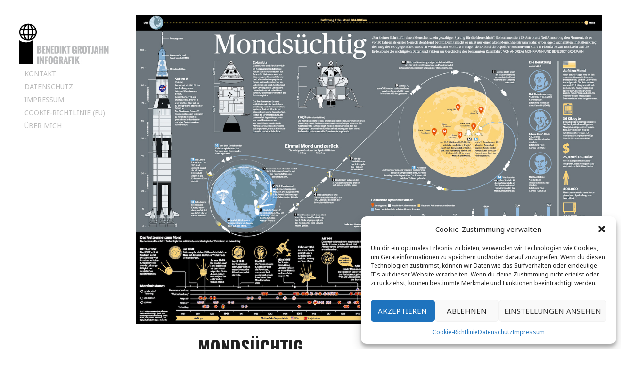

--- FILE ---
content_type: text/html; charset=UTF-8
request_url: https://benediktgrotjahn.de/mondsuechtig
body_size: 12088
content:
<!DOCTYPE html>
<html dir="ltr" lang="de" prefix="og: https://ogp.me/ns#">
<head>
<meta charset="UTF-8">
<meta name="viewport" content="width=device-width, initial-scale=1">
<title>Mondsüchtig | Benedikt Grotjahn</title>
<link rel="profile" href="http://gmpg.org/xfn/11">
<link rel="pingback" href="https://benediktgrotjahn.de/Wordpress/xmlrpc.php">


		<!-- All in One SEO 4.9.1.1 - aioseo.com -->
	<meta name="description" content="Komplexe Infografik zur ersten Mondlandung, erschienen im Juni 2019 zum 60. Jahrestag der Apollo-11-Mission in der Rheinischen Post" />
	<meta name="robots" content="max-image-preview:large" />
	<meta name="author" content="bn"/>
	<meta name="keywords" content="mondlandung,apollo 11,nasa,raumfahrt,all,mond,rakete,kalter krieg,geschichte,rheinische post" />
	<link rel="canonical" href="https://benediktgrotjahn.de/mondsuechtig" />
	<meta name="generator" content="All in One SEO (AIOSEO) 4.9.1.1" />
		<meta property="og:locale" content="de_DE" />
		<meta property="og:site_name" content="Benedikt Grotjahn | Infografik" />
		<meta property="og:type" content="article" />
		<meta property="og:title" content="Mondsüchtig | Benedikt Grotjahn" />
		<meta property="og:description" content="Komplexe Infografik zur ersten Mondlandung, erschienen im Juni 2019 zum 60. Jahrestag der Apollo-11-Mission in der Rheinischen Post" />
		<meta property="og:url" content="https://benediktgrotjahn.de/mondsuechtig" />
		<meta property="article:published_time" content="2019-10-30T14:12:24+00:00" />
		<meta property="article:modified_time" content="2019-10-30T14:13:06+00:00" />
		<meta name="twitter:card" content="summary" />
		<meta name="twitter:title" content="Mondsüchtig | Benedikt Grotjahn" />
		<meta name="twitter:description" content="Komplexe Infografik zur ersten Mondlandung, erschienen im Juni 2019 zum 60. Jahrestag der Apollo-11-Mission in der Rheinischen Post" />
		<script type="application/ld+json" class="aioseo-schema">
			{"@context":"https:\/\/schema.org","@graph":[{"@type":"Article","@id":"https:\/\/benediktgrotjahn.de\/mondsuechtig#article","name":"Monds\u00fcchtig | Benedikt Grotjahn","headline":"Monds\u00fcchtig","author":{"@id":"https:\/\/benediktgrotjahn.de\/author\/bn#author"},"publisher":{"@id":"https:\/\/benediktgrotjahn.de\/#organization"},"image":{"@type":"ImageObject","url":"https:\/\/benediktgrotjahn.de\/Wordpress\/wp-content\/uploads\/2019\/10\/RP_19-06_Mondlandung_6.jpg","width":1559,"height":1040,"caption":"Monds\u00fcchtig"},"datePublished":"2019-10-30T15:12:24+01:00","dateModified":"2019-10-30T15:13:06+01:00","inLanguage":"de-DE","mainEntityOfPage":{"@id":"https:\/\/benediktgrotjahn.de\/mondsuechtig#webpage"},"isPartOf":{"@id":"https:\/\/benediktgrotjahn.de\/mondsuechtig#webpage"},"articleSection":"Allerlei, Diagramm, Karte, Komplex, Prinzip, ver\u00f6ffentlicht, Geschichte, Mond, Raumfahrt, Rheinische Post"},{"@type":"BreadcrumbList","@id":"https:\/\/benediktgrotjahn.de\/mondsuechtig#breadcrumblist","itemListElement":[{"@type":"ListItem","@id":"https:\/\/benediktgrotjahn.de#listItem","position":1,"name":"Home","item":"https:\/\/benediktgrotjahn.de","nextItem":{"@type":"ListItem","@id":"https:\/\/benediktgrotjahn.de\/category\/veroeffentlicht#listItem","name":"ver\u00f6ffentlicht"}},{"@type":"ListItem","@id":"https:\/\/benediktgrotjahn.de\/category\/veroeffentlicht#listItem","position":2,"name":"ver\u00f6ffentlicht","item":"https:\/\/benediktgrotjahn.de\/category\/veroeffentlicht","nextItem":{"@type":"ListItem","@id":"https:\/\/benediktgrotjahn.de\/category\/veroeffentlicht\/komplex#listItem","name":"Komplex"},"previousItem":{"@type":"ListItem","@id":"https:\/\/benediktgrotjahn.de#listItem","name":"Home"}},{"@type":"ListItem","@id":"https:\/\/benediktgrotjahn.de\/category\/veroeffentlicht\/komplex#listItem","position":3,"name":"Komplex","item":"https:\/\/benediktgrotjahn.de\/category\/veroeffentlicht\/komplex","nextItem":{"@type":"ListItem","@id":"https:\/\/benediktgrotjahn.de\/mondsuechtig#listItem","name":"Monds\u00fcchtig"},"previousItem":{"@type":"ListItem","@id":"https:\/\/benediktgrotjahn.de\/category\/veroeffentlicht#listItem","name":"ver\u00f6ffentlicht"}},{"@type":"ListItem","@id":"https:\/\/benediktgrotjahn.de\/mondsuechtig#listItem","position":4,"name":"Monds\u00fcchtig","previousItem":{"@type":"ListItem","@id":"https:\/\/benediktgrotjahn.de\/category\/veroeffentlicht\/komplex#listItem","name":"Komplex"}}]},{"@type":"Organization","@id":"https:\/\/benediktgrotjahn.de\/#organization","name":"Benedikt Grotjahn","description":"Infografik","url":"https:\/\/benediktgrotjahn.de\/","logo":{"@type":"ImageObject","url":"https:\/\/benediktgrotjahn.de\/Wordpress\/wp-content\/uploads\/2014\/10\/cropped-bgl_favicon2.jpg","@id":"https:\/\/benediktgrotjahn.de\/mondsuechtig\/#organizationLogo","width":512,"height":512},"image":{"@id":"https:\/\/benediktgrotjahn.de\/mondsuechtig\/#organizationLogo"}},{"@type":"Person","@id":"https:\/\/benediktgrotjahn.de\/author\/bn#author","url":"https:\/\/benediktgrotjahn.de\/author\/bn","name":"bn","image":{"@type":"ImageObject","@id":"https:\/\/benediktgrotjahn.de\/mondsuechtig#authorImage","url":"https:\/\/secure.gravatar.com\/avatar\/ead42ff091d504bc36f431db16c2bf1b3cb5c924af1d31b5ba035acffbd1f8bc?s=96&d=mm&r=g","width":96,"height":96,"caption":"bn"}},{"@type":"WebPage","@id":"https:\/\/benediktgrotjahn.de\/mondsuechtig#webpage","url":"https:\/\/benediktgrotjahn.de\/mondsuechtig","name":"Monds\u00fcchtig | Benedikt Grotjahn","description":"Komplexe Infografik zur ersten Mondlandung, erschienen im Juni 2019 zum 60. Jahrestag der Apollo-11-Mission in der Rheinischen Post","inLanguage":"de-DE","isPartOf":{"@id":"https:\/\/benediktgrotjahn.de\/#website"},"breadcrumb":{"@id":"https:\/\/benediktgrotjahn.de\/mondsuechtig#breadcrumblist"},"author":{"@id":"https:\/\/benediktgrotjahn.de\/author\/bn#author"},"creator":{"@id":"https:\/\/benediktgrotjahn.de\/author\/bn#author"},"image":{"@type":"ImageObject","url":"https:\/\/benediktgrotjahn.de\/Wordpress\/wp-content\/uploads\/2019\/10\/RP_19-06_Mondlandung_6.jpg","@id":"https:\/\/benediktgrotjahn.de\/mondsuechtig\/#mainImage","width":1559,"height":1040,"caption":"Monds\u00fcchtig"},"primaryImageOfPage":{"@id":"https:\/\/benediktgrotjahn.de\/mondsuechtig#mainImage"},"datePublished":"2019-10-30T15:12:24+01:00","dateModified":"2019-10-30T15:13:06+01:00"},{"@type":"WebSite","@id":"https:\/\/benediktgrotjahn.de\/#website","url":"https:\/\/benediktgrotjahn.de\/","name":"Benedikt Grotjahn","description":"Infografik","inLanguage":"de-DE","publisher":{"@id":"https:\/\/benediktgrotjahn.de\/#organization"}}]}
		</script>
		<!-- All in One SEO -->

<link rel='dns-prefetch' href='//fonts.googleapis.com' />
<link rel="alternate" type="application/rss+xml" title="Benedikt Grotjahn &raquo; Feed" href="https://benediktgrotjahn.de/feed" />
<link rel="alternate" title="oEmbed (JSON)" type="application/json+oembed" href="https://benediktgrotjahn.de/wp-json/oembed/1.0/embed?url=https%3A%2F%2Fbenediktgrotjahn.de%2Fmondsuechtig" />
<link rel="alternate" title="oEmbed (XML)" type="text/xml+oembed" href="https://benediktgrotjahn.de/wp-json/oembed/1.0/embed?url=https%3A%2F%2Fbenediktgrotjahn.de%2Fmondsuechtig&#038;format=xml" />
<style id='wp-img-auto-sizes-contain-inline-css' type='text/css'>
img:is([sizes=auto i],[sizes^="auto," i]){contain-intrinsic-size:3000px 1500px}
/*# sourceURL=wp-img-auto-sizes-contain-inline-css */
</style>
<style id='wp-emoji-styles-inline-css' type='text/css'>

	img.wp-smiley, img.emoji {
		display: inline !important;
		border: none !important;
		box-shadow: none !important;
		height: 1em !important;
		width: 1em !important;
		margin: 0 0.07em !important;
		vertical-align: -0.1em !important;
		background: none !important;
		padding: 0 !important;
	}
/*# sourceURL=wp-emoji-styles-inline-css */
</style>
<style id='wp-block-library-inline-css' type='text/css'>
:root{--wp-block-synced-color:#7a00df;--wp-block-synced-color--rgb:122,0,223;--wp-bound-block-color:var(--wp-block-synced-color);--wp-editor-canvas-background:#ddd;--wp-admin-theme-color:#007cba;--wp-admin-theme-color--rgb:0,124,186;--wp-admin-theme-color-darker-10:#006ba1;--wp-admin-theme-color-darker-10--rgb:0,107,160.5;--wp-admin-theme-color-darker-20:#005a87;--wp-admin-theme-color-darker-20--rgb:0,90,135;--wp-admin-border-width-focus:2px}@media (min-resolution:192dpi){:root{--wp-admin-border-width-focus:1.5px}}.wp-element-button{cursor:pointer}:root .has-very-light-gray-background-color{background-color:#eee}:root .has-very-dark-gray-background-color{background-color:#313131}:root .has-very-light-gray-color{color:#eee}:root .has-very-dark-gray-color{color:#313131}:root .has-vivid-green-cyan-to-vivid-cyan-blue-gradient-background{background:linear-gradient(135deg,#00d084,#0693e3)}:root .has-purple-crush-gradient-background{background:linear-gradient(135deg,#34e2e4,#4721fb 50%,#ab1dfe)}:root .has-hazy-dawn-gradient-background{background:linear-gradient(135deg,#faaca8,#dad0ec)}:root .has-subdued-olive-gradient-background{background:linear-gradient(135deg,#fafae1,#67a671)}:root .has-atomic-cream-gradient-background{background:linear-gradient(135deg,#fdd79a,#004a59)}:root .has-nightshade-gradient-background{background:linear-gradient(135deg,#330968,#31cdcf)}:root .has-midnight-gradient-background{background:linear-gradient(135deg,#020381,#2874fc)}:root{--wp--preset--font-size--normal:16px;--wp--preset--font-size--huge:42px}.has-regular-font-size{font-size:1em}.has-larger-font-size{font-size:2.625em}.has-normal-font-size{font-size:var(--wp--preset--font-size--normal)}.has-huge-font-size{font-size:var(--wp--preset--font-size--huge)}.has-text-align-center{text-align:center}.has-text-align-left{text-align:left}.has-text-align-right{text-align:right}.has-fit-text{white-space:nowrap!important}#end-resizable-editor-section{display:none}.aligncenter{clear:both}.items-justified-left{justify-content:flex-start}.items-justified-center{justify-content:center}.items-justified-right{justify-content:flex-end}.items-justified-space-between{justify-content:space-between}.screen-reader-text{border:0;clip-path:inset(50%);height:1px;margin:-1px;overflow:hidden;padding:0;position:absolute;width:1px;word-wrap:normal!important}.screen-reader-text:focus{background-color:#ddd;clip-path:none;color:#444;display:block;font-size:1em;height:auto;left:5px;line-height:normal;padding:15px 23px 14px;text-decoration:none;top:5px;width:auto;z-index:100000}html :where(.has-border-color){border-style:solid}html :where([style*=border-top-color]){border-top-style:solid}html :where([style*=border-right-color]){border-right-style:solid}html :where([style*=border-bottom-color]){border-bottom-style:solid}html :where([style*=border-left-color]){border-left-style:solid}html :where([style*=border-width]){border-style:solid}html :where([style*=border-top-width]){border-top-style:solid}html :where([style*=border-right-width]){border-right-style:solid}html :where([style*=border-bottom-width]){border-bottom-style:solid}html :where([style*=border-left-width]){border-left-style:solid}html :where(img[class*=wp-image-]){height:auto;max-width:100%}:where(figure){margin:0 0 1em}html :where(.is-position-sticky){--wp-admin--admin-bar--position-offset:var(--wp-admin--admin-bar--height,0px)}@media screen and (max-width:600px){html :where(.is-position-sticky){--wp-admin--admin-bar--position-offset:0px}}

/*# sourceURL=wp-block-library-inline-css */
</style><style id='wp-block-paragraph-inline-css' type='text/css'>
.is-small-text{font-size:.875em}.is-regular-text{font-size:1em}.is-large-text{font-size:2.25em}.is-larger-text{font-size:3em}.has-drop-cap:not(:focus):first-letter{float:left;font-size:8.4em;font-style:normal;font-weight:100;line-height:.68;margin:.05em .1em 0 0;text-transform:uppercase}body.rtl .has-drop-cap:not(:focus):first-letter{float:none;margin-left:.1em}p.has-drop-cap.has-background{overflow:hidden}:root :where(p.has-background){padding:1.25em 2.375em}:where(p.has-text-color:not(.has-link-color)) a{color:inherit}p.has-text-align-left[style*="writing-mode:vertical-lr"],p.has-text-align-right[style*="writing-mode:vertical-rl"]{rotate:180deg}
/*# sourceURL=https://benediktgrotjahn.de/Wordpress/wp-includes/blocks/paragraph/style.min.css */
</style>
<style id='global-styles-inline-css' type='text/css'>
:root{--wp--preset--aspect-ratio--square: 1;--wp--preset--aspect-ratio--4-3: 4/3;--wp--preset--aspect-ratio--3-4: 3/4;--wp--preset--aspect-ratio--3-2: 3/2;--wp--preset--aspect-ratio--2-3: 2/3;--wp--preset--aspect-ratio--16-9: 16/9;--wp--preset--aspect-ratio--9-16: 9/16;--wp--preset--color--black: #000000;--wp--preset--color--cyan-bluish-gray: #abb8c3;--wp--preset--color--white: #ffffff;--wp--preset--color--pale-pink: #f78da7;--wp--preset--color--vivid-red: #cf2e2e;--wp--preset--color--luminous-vivid-orange: #ff6900;--wp--preset--color--luminous-vivid-amber: #fcb900;--wp--preset--color--light-green-cyan: #7bdcb5;--wp--preset--color--vivid-green-cyan: #00d084;--wp--preset--color--pale-cyan-blue: #8ed1fc;--wp--preset--color--vivid-cyan-blue: #0693e3;--wp--preset--color--vivid-purple: #9b51e0;--wp--preset--gradient--vivid-cyan-blue-to-vivid-purple: linear-gradient(135deg,rgb(6,147,227) 0%,rgb(155,81,224) 100%);--wp--preset--gradient--light-green-cyan-to-vivid-green-cyan: linear-gradient(135deg,rgb(122,220,180) 0%,rgb(0,208,130) 100%);--wp--preset--gradient--luminous-vivid-amber-to-luminous-vivid-orange: linear-gradient(135deg,rgb(252,185,0) 0%,rgb(255,105,0) 100%);--wp--preset--gradient--luminous-vivid-orange-to-vivid-red: linear-gradient(135deg,rgb(255,105,0) 0%,rgb(207,46,46) 100%);--wp--preset--gradient--very-light-gray-to-cyan-bluish-gray: linear-gradient(135deg,rgb(238,238,238) 0%,rgb(169,184,195) 100%);--wp--preset--gradient--cool-to-warm-spectrum: linear-gradient(135deg,rgb(74,234,220) 0%,rgb(151,120,209) 20%,rgb(207,42,186) 40%,rgb(238,44,130) 60%,rgb(251,105,98) 80%,rgb(254,248,76) 100%);--wp--preset--gradient--blush-light-purple: linear-gradient(135deg,rgb(255,206,236) 0%,rgb(152,150,240) 100%);--wp--preset--gradient--blush-bordeaux: linear-gradient(135deg,rgb(254,205,165) 0%,rgb(254,45,45) 50%,rgb(107,0,62) 100%);--wp--preset--gradient--luminous-dusk: linear-gradient(135deg,rgb(255,203,112) 0%,rgb(199,81,192) 50%,rgb(65,88,208) 100%);--wp--preset--gradient--pale-ocean: linear-gradient(135deg,rgb(255,245,203) 0%,rgb(182,227,212) 50%,rgb(51,167,181) 100%);--wp--preset--gradient--electric-grass: linear-gradient(135deg,rgb(202,248,128) 0%,rgb(113,206,126) 100%);--wp--preset--gradient--midnight: linear-gradient(135deg,rgb(2,3,129) 0%,rgb(40,116,252) 100%);--wp--preset--font-size--small: 13px;--wp--preset--font-size--medium: 20px;--wp--preset--font-size--large: 36px;--wp--preset--font-size--x-large: 42px;--wp--preset--spacing--20: 0.44rem;--wp--preset--spacing--30: 0.67rem;--wp--preset--spacing--40: 1rem;--wp--preset--spacing--50: 1.5rem;--wp--preset--spacing--60: 2.25rem;--wp--preset--spacing--70: 3.38rem;--wp--preset--spacing--80: 5.06rem;--wp--preset--shadow--natural: 6px 6px 9px rgba(0, 0, 0, 0.2);--wp--preset--shadow--deep: 12px 12px 50px rgba(0, 0, 0, 0.4);--wp--preset--shadow--sharp: 6px 6px 0px rgba(0, 0, 0, 0.2);--wp--preset--shadow--outlined: 6px 6px 0px -3px rgb(255, 255, 255), 6px 6px rgb(0, 0, 0);--wp--preset--shadow--crisp: 6px 6px 0px rgb(0, 0, 0);}:where(.is-layout-flex){gap: 0.5em;}:where(.is-layout-grid){gap: 0.5em;}body .is-layout-flex{display: flex;}.is-layout-flex{flex-wrap: wrap;align-items: center;}.is-layout-flex > :is(*, div){margin: 0;}body .is-layout-grid{display: grid;}.is-layout-grid > :is(*, div){margin: 0;}:where(.wp-block-columns.is-layout-flex){gap: 2em;}:where(.wp-block-columns.is-layout-grid){gap: 2em;}:where(.wp-block-post-template.is-layout-flex){gap: 1.25em;}:where(.wp-block-post-template.is-layout-grid){gap: 1.25em;}.has-black-color{color: var(--wp--preset--color--black) !important;}.has-cyan-bluish-gray-color{color: var(--wp--preset--color--cyan-bluish-gray) !important;}.has-white-color{color: var(--wp--preset--color--white) !important;}.has-pale-pink-color{color: var(--wp--preset--color--pale-pink) !important;}.has-vivid-red-color{color: var(--wp--preset--color--vivid-red) !important;}.has-luminous-vivid-orange-color{color: var(--wp--preset--color--luminous-vivid-orange) !important;}.has-luminous-vivid-amber-color{color: var(--wp--preset--color--luminous-vivid-amber) !important;}.has-light-green-cyan-color{color: var(--wp--preset--color--light-green-cyan) !important;}.has-vivid-green-cyan-color{color: var(--wp--preset--color--vivid-green-cyan) !important;}.has-pale-cyan-blue-color{color: var(--wp--preset--color--pale-cyan-blue) !important;}.has-vivid-cyan-blue-color{color: var(--wp--preset--color--vivid-cyan-blue) !important;}.has-vivid-purple-color{color: var(--wp--preset--color--vivid-purple) !important;}.has-black-background-color{background-color: var(--wp--preset--color--black) !important;}.has-cyan-bluish-gray-background-color{background-color: var(--wp--preset--color--cyan-bluish-gray) !important;}.has-white-background-color{background-color: var(--wp--preset--color--white) !important;}.has-pale-pink-background-color{background-color: var(--wp--preset--color--pale-pink) !important;}.has-vivid-red-background-color{background-color: var(--wp--preset--color--vivid-red) !important;}.has-luminous-vivid-orange-background-color{background-color: var(--wp--preset--color--luminous-vivid-orange) !important;}.has-luminous-vivid-amber-background-color{background-color: var(--wp--preset--color--luminous-vivid-amber) !important;}.has-light-green-cyan-background-color{background-color: var(--wp--preset--color--light-green-cyan) !important;}.has-vivid-green-cyan-background-color{background-color: var(--wp--preset--color--vivid-green-cyan) !important;}.has-pale-cyan-blue-background-color{background-color: var(--wp--preset--color--pale-cyan-blue) !important;}.has-vivid-cyan-blue-background-color{background-color: var(--wp--preset--color--vivid-cyan-blue) !important;}.has-vivid-purple-background-color{background-color: var(--wp--preset--color--vivid-purple) !important;}.has-black-border-color{border-color: var(--wp--preset--color--black) !important;}.has-cyan-bluish-gray-border-color{border-color: var(--wp--preset--color--cyan-bluish-gray) !important;}.has-white-border-color{border-color: var(--wp--preset--color--white) !important;}.has-pale-pink-border-color{border-color: var(--wp--preset--color--pale-pink) !important;}.has-vivid-red-border-color{border-color: var(--wp--preset--color--vivid-red) !important;}.has-luminous-vivid-orange-border-color{border-color: var(--wp--preset--color--luminous-vivid-orange) !important;}.has-luminous-vivid-amber-border-color{border-color: var(--wp--preset--color--luminous-vivid-amber) !important;}.has-light-green-cyan-border-color{border-color: var(--wp--preset--color--light-green-cyan) !important;}.has-vivid-green-cyan-border-color{border-color: var(--wp--preset--color--vivid-green-cyan) !important;}.has-pale-cyan-blue-border-color{border-color: var(--wp--preset--color--pale-cyan-blue) !important;}.has-vivid-cyan-blue-border-color{border-color: var(--wp--preset--color--vivid-cyan-blue) !important;}.has-vivid-purple-border-color{border-color: var(--wp--preset--color--vivid-purple) !important;}.has-vivid-cyan-blue-to-vivid-purple-gradient-background{background: var(--wp--preset--gradient--vivid-cyan-blue-to-vivid-purple) !important;}.has-light-green-cyan-to-vivid-green-cyan-gradient-background{background: var(--wp--preset--gradient--light-green-cyan-to-vivid-green-cyan) !important;}.has-luminous-vivid-amber-to-luminous-vivid-orange-gradient-background{background: var(--wp--preset--gradient--luminous-vivid-amber-to-luminous-vivid-orange) !important;}.has-luminous-vivid-orange-to-vivid-red-gradient-background{background: var(--wp--preset--gradient--luminous-vivid-orange-to-vivid-red) !important;}.has-very-light-gray-to-cyan-bluish-gray-gradient-background{background: var(--wp--preset--gradient--very-light-gray-to-cyan-bluish-gray) !important;}.has-cool-to-warm-spectrum-gradient-background{background: var(--wp--preset--gradient--cool-to-warm-spectrum) !important;}.has-blush-light-purple-gradient-background{background: var(--wp--preset--gradient--blush-light-purple) !important;}.has-blush-bordeaux-gradient-background{background: var(--wp--preset--gradient--blush-bordeaux) !important;}.has-luminous-dusk-gradient-background{background: var(--wp--preset--gradient--luminous-dusk) !important;}.has-pale-ocean-gradient-background{background: var(--wp--preset--gradient--pale-ocean) !important;}.has-electric-grass-gradient-background{background: var(--wp--preset--gradient--electric-grass) !important;}.has-midnight-gradient-background{background: var(--wp--preset--gradient--midnight) !important;}.has-small-font-size{font-size: var(--wp--preset--font-size--small) !important;}.has-medium-font-size{font-size: var(--wp--preset--font-size--medium) !important;}.has-large-font-size{font-size: var(--wp--preset--font-size--large) !important;}.has-x-large-font-size{font-size: var(--wp--preset--font-size--x-large) !important;}
/*# sourceURL=global-styles-inline-css */
</style>

<style id='classic-theme-styles-inline-css' type='text/css'>
/*! This file is auto-generated */
.wp-block-button__link{color:#fff;background-color:#32373c;border-radius:9999px;box-shadow:none;text-decoration:none;padding:calc(.667em + 2px) calc(1.333em + 2px);font-size:1.125em}.wp-block-file__button{background:#32373c;color:#fff;text-decoration:none}
/*# sourceURL=/wp-includes/css/classic-themes.min.css */
</style>
<link rel='stylesheet' id='cntctfrm_form_style-css' href='https://benediktgrotjahn.de/Wordpress/wp-content/plugins/contact-form-plugin/css/form_style.css?ver=4.3.5' type='text/css' media='all' />
<link rel='stylesheet' id='cmplz-general-css' href='https://benediktgrotjahn.de/Wordpress/wp-content/plugins/complianz-gdpr/assets/css/cookieblocker.min.css?ver=1765970963' type='text/css' media='all' />
<link rel='stylesheet' id='water-lily-style-css' href='https://benediktgrotjahn.de/Wordpress/wp-content/themes/water-lily/style.css?ver=6.9' type='text/css' media='all' />
<link rel='stylesheet' id='water-lily-oswald-css' href='https://fonts.googleapis.com/css?family=Oswald%3A400%2C700&#038;ver=6.9' type='text/css' media='all' />
<link rel='stylesheet' id='water-lily-noto-sans-css' href='https://fonts.googleapis.com/css?family=Noto+Sans%3A400%2C700%2C400italic%2C700italic&#038;ver=6.9' type='text/css' media='all' />
<script type="text/javascript" src="https://benediktgrotjahn.de/Wordpress/wp-includes/js/jquery/jquery.min.js?ver=3.7.1" id="jquery-core-js"></script>
<script type="text/javascript" src="https://benediktgrotjahn.de/Wordpress/wp-includes/js/jquery/jquery-migrate.min.js?ver=3.4.1" id="jquery-migrate-js"></script>
<link rel="https://api.w.org/" href="https://benediktgrotjahn.de/wp-json/" /><link rel="alternate" title="JSON" type="application/json" href="https://benediktgrotjahn.de/wp-json/wp/v2/posts/1131" /><link rel="EditURI" type="application/rsd+xml" title="RSD" href="https://benediktgrotjahn.de/Wordpress/xmlrpc.php?rsd" />
<meta name="generator" content="WordPress 6.9" />
<link rel='shortlink' href='https://benediktgrotjahn.de/?p=1131' />
			<style>.cmplz-hidden {
					display: none !important;
				}</style><link rel="shortcut icon" href="/Wordpress/wp-content/uploads/fbrfg/favicon.ico">
<link rel="apple-touch-icon" sizes="57x57" href="/Wordpress/wp-content/uploads/fbrfg/apple-touch-icon-57x57.png">
<link rel="apple-touch-icon" sizes="114x114" href="/Wordpress/wp-content/uploads/fbrfg/apple-touch-icon-114x114.png">
<link rel="apple-touch-icon" sizes="72x72" href="/Wordpress/wp-content/uploads/fbrfg/apple-touch-icon-72x72.png">
<link rel="apple-touch-icon" sizes="144x144" href="/Wordpress/wp-content/uploads/fbrfg/apple-touch-icon-144x144.png">
<link rel="apple-touch-icon" sizes="60x60" href="/Wordpress/wp-content/uploads/fbrfg/apple-touch-icon-60x60.png">
<link rel="apple-touch-icon" sizes="120x120" href="/Wordpress/wp-content/uploads/fbrfg/apple-touch-icon-120x120.png">
<link rel="apple-touch-icon" sizes="76x76" href="/Wordpress/wp-content/uploads/fbrfg/apple-touch-icon-76x76.png">
<link rel="apple-touch-icon" sizes="152x152" href="/Wordpress/wp-content/uploads/fbrfg/apple-touch-icon-152x152.png">
<link rel="apple-touch-icon" sizes="180x180" href="/Wordpress/wp-content/uploads/fbrfg/apple-touch-icon-180x180.png">
<link rel="icon" type="image/png" href="/Wordpress/wp-content/uploads/fbrfg/favicon-192x192.png" sizes="192x192">
<link rel="icon" type="image/png" href="/Wordpress/wp-content/uploads/fbrfg/favicon-160x160.png" sizes="160x160">
<link rel="icon" type="image/png" href="/Wordpress/wp-content/uploads/fbrfg/favicon-96x96.png" sizes="96x96">
<link rel="icon" type="image/png" href="/Wordpress/wp-content/uploads/fbrfg/favicon-16x16.png" sizes="16x16">
<link rel="icon" type="image/png" href="/Wordpress/wp-content/uploads/fbrfg/favicon-32x32.png" sizes="32x32">
<meta name="msapplication-TileColor" content="#da532c">
<meta name="msapplication-TileImage" content="/Wordpress/wp-content/uploads/fbrfg/mstile-144x144.png">
<meta name="msapplication-config" content="/Wordpress/wp-content/uploads/fbrfg/browserconfig.xml"><link rel="icon" href="https://benediktgrotjahn.de/Wordpress/wp-content/uploads/2014/10/cropped-bgl_favicon2-32x32.jpg" sizes="32x32" />
<link rel="icon" href="https://benediktgrotjahn.de/Wordpress/wp-content/uploads/2014/10/cropped-bgl_favicon2-192x192.jpg" sizes="192x192" />
<link rel="apple-touch-icon" href="https://benediktgrotjahn.de/Wordpress/wp-content/uploads/2014/10/cropped-bgl_favicon2-180x180.jpg" />
<meta name="msapplication-TileImage" content="https://benediktgrotjahn.de/Wordpress/wp-content/uploads/2014/10/cropped-bgl_favicon2-270x270.jpg" />
</head>

<body data-cmplz=1 class="wp-singular post-template-default single single-post postid-1131 single-format-standard wp-theme-water-lily">
<div id="page" class="hfeed site clear">
		
	<div id="site-aside">
		<header id="masthead" class="site-header" role="banner">
			<div class="site-branding">
				
									<div class="site-logo">
						<a href="https://benediktgrotjahn.de/" title="Benedikt Grotjahn" rel="home"><img src="http://benediktgrotjahn.de/Wordpress/wp-content/uploads/2014/09/logo_82.jpg" alt="Benedikt Grotjahn"></a>
					</div>
				
				<h2 class="site-description">Infografik</h2>
			</div><!-- .site-branding -->

			<nav id="site-navigation" class="main-navigation" role="navigation">
				<h3 class="assistive-text menu-toggle"><a href="#menu-main">Menu</a></h3>
				<a class="skip-link screen-reader-text" href="#content">Skip to content</a>

				<div class="menu-so-container"><ul id="menu-so" class="menu"><li id="menu-item-484" class="menu-item menu-item-type-post_type menu-item-object-page menu-item-484"><a href="https://benediktgrotjahn.de/freelance-kontakt">Kontakt</a></li>
<li id="menu-item-771" class="menu-item menu-item-type-post_type menu-item-object-page menu-item-privacy-policy menu-item-771"><a rel="privacy-policy" href="https://benediktgrotjahn.de/datenschutz">Datenschutz</a></li>
<li id="menu-item-1212" class="menu-item menu-item-type-post_type menu-item-object-page menu-item-1212"><a href="https://benediktgrotjahn.de/impressum">Impressum</a></li>
<li id="menu-item-1297" class="menu-item menu-item-type-post_type menu-item-object-page menu-item-1297"><a href="https://benediktgrotjahn.de/cookie-richtlinie-eu">Cookie-Richtlinie (EU)</a></li>
<li id="menu-item-1459" class="menu-item menu-item-type-post_type menu-item-object-page menu-item-1459"><a href="https://benediktgrotjahn.de/ueber-mich">Über mich</a></li>
</ul></div>			</nav><!-- #site-navigation -->
			
		</header><!-- #masthead -->
	</div><!-- #site-aside -->	
<div id="primary" class="content-area">

	<main id="main" class="site-main" role="main">

		
			
<article id="post-1131" class="post-1131 post type-post status-publish format-standard has-post-thumbnail hentry category-allerlei category-diagramm category-karte category-komplex category-prinzip category-veroeffentlicht tag-geschichte tag-mond tag-raumfahrt tag-rheinische-post">
		
	<img width="1559" height="1040" src="https://benediktgrotjahn.de/Wordpress/wp-content/uploads/2019/10/RP_19-06_Mondlandung_6.jpg" class="aligncenter wp-post-image" alt="" decoding="async" fetchpriority="high" srcset="https://benediktgrotjahn.de/Wordpress/wp-content/uploads/2019/10/RP_19-06_Mondlandung_6.jpg 1559w, https://benediktgrotjahn.de/Wordpress/wp-content/uploads/2019/10/RP_19-06_Mondlandung_6-300x200.jpg 300w, https://benediktgrotjahn.de/Wordpress/wp-content/uploads/2019/10/RP_19-06_Mondlandung_6-768x512.jpg 768w, https://benediktgrotjahn.de/Wordpress/wp-content/uploads/2019/10/RP_19-06_Mondlandung_6-1024x683.jpg 1024w, https://benediktgrotjahn.de/Wordpress/wp-content/uploads/2019/10/RP_19-06_Mondlandung_6-350x233.jpg 350w" sizes="(max-width: 1559px) 100vw, 1559px" />		
			
	<div class="entry-content">
		<h1 class="entry-title">Mondsüchtig</h1>
		<div class="entry-meta">
			<span class="posted-on"><a href="https://benediktgrotjahn.de/mondsuechtig" rel="bookmark"><time class="entry-date published" datetime="2019-10-30T15:12:24+01:00">30. Oktober 2019</time><time class="updated" datetime="2019-10-30T15:13:06+01:00">30. Oktober 2019</time></a></span>		</div><!-- .entry-meta -->
			
		
<p>Komplexe Infografik zur ersten bemannten <strong>Mondlandung,</strong> erschienen im Juni 2019 in der <em>Rheinischen Post</em> (Co-Produktion mit Andreas <a href="https://mohrmann-grafik.de/">Mohrmann</a>)</p>
				
		
		<footer class="entry-meta below">
			Posted in: <a href="https://benediktgrotjahn.de/category/veroeffentlicht/allerlei" rel="category tag">Allerlei</a>, <a href="https://benediktgrotjahn.de/category/veroeffentlicht/diagramm" rel="category tag">Diagramm</a>, <a href="https://benediktgrotjahn.de/category/veroeffentlicht/karte" rel="category tag">Karte</a>, <a href="https://benediktgrotjahn.de/category/veroeffentlicht/komplex" rel="category tag">Komplex</a>, <a href="https://benediktgrotjahn.de/category/veroeffentlicht/prinzip" rel="category tag">Prinzip</a>, <a href="https://benediktgrotjahn.de/category/veroeffentlicht" rel="category tag">veröffentlicht</a>. Tags: <a href="https://benediktgrotjahn.de/tag/geschichte" rel="tag">Geschichte</a>, <a href="https://benediktgrotjahn.de/tag/mond" rel="tag">Mond</a>, <a href="https://benediktgrotjahn.de/tag/raumfahrt" rel="tag">Raumfahrt</a>, <a href="https://benediktgrotjahn.de/tag/rheinische-post" rel="tag">Rheinische Post</a>.
					</footer><!-- .entry-meta -->
		
	</div><!-- .entry-content -->

</article><!-- #post-## -->
			
			<div class="entry-content">
					<nav class="navigation post-navigation" role="navigation">
		<h1 class="screen-reader-text">Post navigation</h1>
		<div class="nav-links">
			<div class="nav-previous"><a href="https://benediktgrotjahn.de/rheinisches-quartett" rel="prev">Previous</a></div><div class="nav-next"><a href="https://benediktgrotjahn.de/logistikkosten" rel="next">Next</a></div>		</div><!-- .nav-links -->
	</nav><!-- .navigation -->

				</div>

			
		
	</main><!-- #main -->

</div><!-- #primary -->

	<div id="secondary" class="widget-area" role="complementary">
				
			</div><!-- #secondary -->


	<footer id="colophon" class="site-footer" role="contentinfo">
		<div class="site-info">
			
<a href=”http://benediktgrotjahn.de/?p=60/”title=”impressum”>Impressum</a>
<a href=http://benediktgrotjahn.de/datenschutz>Datenschutz</a>
			<p><a href="http://wordpress.org/" rel="generator">Powered by WordPress</a></p>
			
			<p>Theme by <a href="http://bluelimemedia.com/" rel="designer">Bluelime Media</a></p>
		</div><!-- .site-info -->
	</footer><!-- #colophon -->
</div><!-- #page -->

<script type="speculationrules">
{"prefetch":[{"source":"document","where":{"and":[{"href_matches":"/*"},{"not":{"href_matches":["/Wordpress/wp-*.php","/Wordpress/wp-admin/*","/Wordpress/wp-content/uploads/*","/Wordpress/wp-content/*","/Wordpress/wp-content/plugins/*","/Wordpress/wp-content/themes/water-lily/*","/*\\?(.+)"]}},{"not":{"selector_matches":"a[rel~=\"nofollow\"]"}},{"not":{"selector_matches":".no-prefetch, .no-prefetch a"}}]},"eagerness":"conservative"}]}
</script>

<!-- Consent Management powered by Complianz | GDPR/CCPA Cookie Consent https://wordpress.org/plugins/complianz-gdpr -->
<div id="cmplz-cookiebanner-container"><div class="cmplz-cookiebanner cmplz-hidden banner-1 bottom-right-view-preferences optin cmplz-bottom-right cmplz-categories-type-view-preferences" aria-modal="true" data-nosnippet="true" role="dialog" aria-live="polite" aria-labelledby="cmplz-header-1-optin" aria-describedby="cmplz-message-1-optin">
	<div class="cmplz-header">
		<div class="cmplz-logo"></div>
		<div class="cmplz-title" id="cmplz-header-1-optin">Cookie-Zustimmung verwalten</div>
		<div class="cmplz-close" tabindex="0" role="button" aria-label="Dialog schließen">
			<svg aria-hidden="true" focusable="false" data-prefix="fas" data-icon="times" class="svg-inline--fa fa-times fa-w-11" role="img" xmlns="http://www.w3.org/2000/svg" viewBox="0 0 352 512"><path fill="currentColor" d="M242.72 256l100.07-100.07c12.28-12.28 12.28-32.19 0-44.48l-22.24-22.24c-12.28-12.28-32.19-12.28-44.48 0L176 189.28 75.93 89.21c-12.28-12.28-32.19-12.28-44.48 0L9.21 111.45c-12.28 12.28-12.28 32.19 0 44.48L109.28 256 9.21 356.07c-12.28 12.28-12.28 32.19 0 44.48l22.24 22.24c12.28 12.28 32.2 12.28 44.48 0L176 322.72l100.07 100.07c12.28 12.28 32.2 12.28 44.48 0l22.24-22.24c12.28-12.28 12.28-32.19 0-44.48L242.72 256z"></path></svg>
		</div>
	</div>

	<div class="cmplz-divider cmplz-divider-header"></div>
	<div class="cmplz-body">
		<div class="cmplz-message" id="cmplz-message-1-optin">Um dir ein optimales Erlebnis zu bieten, verwenden wir Technologien wie Cookies, um Geräteinformationen zu speichern und/oder darauf zuzugreifen. Wenn du diesen Technologien zustimmst, können wir Daten wie das Surfverhalten oder eindeutige IDs auf dieser Website verarbeiten. Wenn du deine Zustimmung nicht erteilst oder zurückziehst, können bestimmte Merkmale und Funktionen beeinträchtigt werden.</div>
		<!-- categories start -->
		<div class="cmplz-categories">
			<details class="cmplz-category cmplz-functional" >
				<summary>
						<span class="cmplz-category-header">
							<span class="cmplz-category-title">Funktional</span>
							<span class='cmplz-always-active'>
								<span class="cmplz-banner-checkbox">
									<input type="checkbox"
										   id="cmplz-functional-optin"
										   data-category="cmplz_functional"
										   class="cmplz-consent-checkbox cmplz-functional"
										   size="40"
										   value="1"/>
									<label class="cmplz-label" for="cmplz-functional-optin"><span class="screen-reader-text">Funktional</span></label>
								</span>
								Immer aktiv							</span>
							<span class="cmplz-icon cmplz-open">
								<svg xmlns="http://www.w3.org/2000/svg" viewBox="0 0 448 512"  height="18" ><path d="M224 416c-8.188 0-16.38-3.125-22.62-9.375l-192-192c-12.5-12.5-12.5-32.75 0-45.25s32.75-12.5 45.25 0L224 338.8l169.4-169.4c12.5-12.5 32.75-12.5 45.25 0s12.5 32.75 0 45.25l-192 192C240.4 412.9 232.2 416 224 416z"/></svg>
							</span>
						</span>
				</summary>
				<div class="cmplz-description">
					<span class="cmplz-description-functional">Die technische Speicherung oder der Zugang ist unbedingt erforderlich für den rechtmäßigen Zweck, die Nutzung eines bestimmten Dienstes zu ermöglichen, der vom Teilnehmer oder Nutzer ausdrücklich gewünscht wird, oder für den alleinigen Zweck, die Übertragung einer Nachricht über ein elektronisches Kommunikationsnetz durchzuführen.</span>
				</div>
			</details>

			<details class="cmplz-category cmplz-preferences" >
				<summary>
						<span class="cmplz-category-header">
							<span class="cmplz-category-title">Vorlieben</span>
							<span class="cmplz-banner-checkbox">
								<input type="checkbox"
									   id="cmplz-preferences-optin"
									   data-category="cmplz_preferences"
									   class="cmplz-consent-checkbox cmplz-preferences"
									   size="40"
									   value="1"/>
								<label class="cmplz-label" for="cmplz-preferences-optin"><span class="screen-reader-text">Vorlieben</span></label>
							</span>
							<span class="cmplz-icon cmplz-open">
								<svg xmlns="http://www.w3.org/2000/svg" viewBox="0 0 448 512"  height="18" ><path d="M224 416c-8.188 0-16.38-3.125-22.62-9.375l-192-192c-12.5-12.5-12.5-32.75 0-45.25s32.75-12.5 45.25 0L224 338.8l169.4-169.4c12.5-12.5 32.75-12.5 45.25 0s12.5 32.75 0 45.25l-192 192C240.4 412.9 232.2 416 224 416z"/></svg>
							</span>
						</span>
				</summary>
				<div class="cmplz-description">
					<span class="cmplz-description-preferences">Die technische Speicherung oder der Zugriff ist für den rechtmäßigen Zweck der Speicherung von Präferenzen erforderlich, die nicht vom Abonnenten oder Benutzer angefordert wurden.</span>
				</div>
			</details>

			<details class="cmplz-category cmplz-statistics" >
				<summary>
						<span class="cmplz-category-header">
							<span class="cmplz-category-title">Statistiken</span>
							<span class="cmplz-banner-checkbox">
								<input type="checkbox"
									   id="cmplz-statistics-optin"
									   data-category="cmplz_statistics"
									   class="cmplz-consent-checkbox cmplz-statistics"
									   size="40"
									   value="1"/>
								<label class="cmplz-label" for="cmplz-statistics-optin"><span class="screen-reader-text">Statistiken</span></label>
							</span>
							<span class="cmplz-icon cmplz-open">
								<svg xmlns="http://www.w3.org/2000/svg" viewBox="0 0 448 512"  height="18" ><path d="M224 416c-8.188 0-16.38-3.125-22.62-9.375l-192-192c-12.5-12.5-12.5-32.75 0-45.25s32.75-12.5 45.25 0L224 338.8l169.4-169.4c12.5-12.5 32.75-12.5 45.25 0s12.5 32.75 0 45.25l-192 192C240.4 412.9 232.2 416 224 416z"/></svg>
							</span>
						</span>
				</summary>
				<div class="cmplz-description">
					<span class="cmplz-description-statistics">Die technische Speicherung oder der Zugriff, der ausschließlich zu statistischen Zwecken erfolgt.</span>
					<span class="cmplz-description-statistics-anonymous">Die technische Speicherung oder der Zugriff, der ausschließlich zu anonymen statistischen Zwecken verwendet wird. Ohne eine Vorladung, die freiwillige Zustimmung deines Internetdienstanbieters oder zusätzliche Aufzeichnungen von Dritten können die zu diesem Zweck gespeicherten oder abgerufenen Informationen allein in der Regel nicht dazu verwendet werden, dich zu identifizieren.</span>
				</div>
			</details>
			<details class="cmplz-category cmplz-marketing" >
				<summary>
						<span class="cmplz-category-header">
							<span class="cmplz-category-title">Marketing</span>
							<span class="cmplz-banner-checkbox">
								<input type="checkbox"
									   id="cmplz-marketing-optin"
									   data-category="cmplz_marketing"
									   class="cmplz-consent-checkbox cmplz-marketing"
									   size="40"
									   value="1"/>
								<label class="cmplz-label" for="cmplz-marketing-optin"><span class="screen-reader-text">Marketing</span></label>
							</span>
							<span class="cmplz-icon cmplz-open">
								<svg xmlns="http://www.w3.org/2000/svg" viewBox="0 0 448 512"  height="18" ><path d="M224 416c-8.188 0-16.38-3.125-22.62-9.375l-192-192c-12.5-12.5-12.5-32.75 0-45.25s32.75-12.5 45.25 0L224 338.8l169.4-169.4c12.5-12.5 32.75-12.5 45.25 0s12.5 32.75 0 45.25l-192 192C240.4 412.9 232.2 416 224 416z"/></svg>
							</span>
						</span>
				</summary>
				<div class="cmplz-description">
					<span class="cmplz-description-marketing">Die technische Speicherung oder der Zugriff ist erforderlich, um Nutzerprofile zu erstellen, um Werbung zu versenden oder um den Nutzer auf einer Website oder über mehrere Websites hinweg zu ähnlichen Marketingzwecken zu verfolgen.</span>
				</div>
			</details>
		</div><!-- categories end -->
			</div>

	<div class="cmplz-links cmplz-information">
		<ul>
			<li><a class="cmplz-link cmplz-manage-options cookie-statement" href="#" data-relative_url="#cmplz-manage-consent-container">Optionen verwalten</a></li>
			<li><a class="cmplz-link cmplz-manage-third-parties cookie-statement" href="#" data-relative_url="#cmplz-cookies-overview">Dienste verwalten</a></li>
			<li><a class="cmplz-link cmplz-manage-vendors tcf cookie-statement" href="#" data-relative_url="#cmplz-tcf-wrapper">Verwalten von {vendor_count}-Lieferanten</a></li>
			<li><a class="cmplz-link cmplz-external cmplz-read-more-purposes tcf" target="_blank" rel="noopener noreferrer nofollow" href="https://cookiedatabase.org/tcf/purposes/" aria-label="Weitere Informationen zu den Zwecken von TCF findest du in der Cookie-Datenbank.">Lese mehr über diese Zwecke</a></li>
		</ul>
			</div>

	<div class="cmplz-divider cmplz-footer"></div>

	<div class="cmplz-buttons">
		<button class="cmplz-btn cmplz-accept">Akzeptieren</button>
		<button class="cmplz-btn cmplz-deny">Ablehnen</button>
		<button class="cmplz-btn cmplz-view-preferences">Einstellungen ansehen</button>
		<button class="cmplz-btn cmplz-save-preferences">Einstellungen speichern</button>
		<a class="cmplz-btn cmplz-manage-options tcf cookie-statement" href="#" data-relative_url="#cmplz-manage-consent-container">Einstellungen ansehen</a>
			</div>

	
	<div class="cmplz-documents cmplz-links">
		<ul>
			<li><a class="cmplz-link cookie-statement" href="#" data-relative_url="">{title}</a></li>
			<li><a class="cmplz-link privacy-statement" href="#" data-relative_url="">{title}</a></li>
			<li><a class="cmplz-link impressum" href="#" data-relative_url="">{title}</a></li>
		</ul>
			</div>
</div>
</div>
					<div id="cmplz-manage-consent" data-nosnippet="true"><button class="cmplz-btn cmplz-hidden cmplz-manage-consent manage-consent-1">Zustimmung verwalten</button>

</div><script type="module"  src="https://benediktgrotjahn.de/Wordpress/wp-content/plugins/all-in-one-seo-pack/dist/Lite/assets/table-of-contents.95d0dfce.js?ver=4.9.1.1" id="aioseo/js/src/vue/standalone/blocks/table-of-contents/frontend.js-js"></script>
<script type="text/javascript" id="wpfront-scroll-top-js-extra">
/* <![CDATA[ */
var wpfront_scroll_top_data = {"data":{"css":"#wpfront-scroll-top-container{position:fixed;cursor:pointer;z-index:9999;border:none;outline:none;background-color:rgba(0,0,0,0);box-shadow:none;outline-style:none;text-decoration:none;opacity:0;display:none;align-items:center;justify-content:center;margin:0;padding:0}#wpfront-scroll-top-container.show{display:flex;opacity:1}#wpfront-scroll-top-container .sr-only{position:absolute;width:1px;height:1px;padding:0;margin:-1px;overflow:hidden;clip:rect(0,0,0,0);white-space:nowrap;border:0}#wpfront-scroll-top-container .text-holder{padding:3px 10px;-webkit-border-radius:3px;border-radius:3px;-webkit-box-shadow:4px 4px 5px 0px rgba(50,50,50,.5);-moz-box-shadow:4px 4px 5px 0px rgba(50,50,50,.5);box-shadow:4px 4px 5px 0px rgba(50,50,50,.5)}#wpfront-scroll-top-container{left:311px;bottom:90px;}#wpfront-scroll-top-container img{width:auto;height:auto;}#wpfront-scroll-top-container .text-holder{color:#ffffff;background-color:#000000;width:auto;height:auto;;}#wpfront-scroll-top-container .text-holder:hover{background-color:#000000;}#wpfront-scroll-top-container i{color:#000000;}","html":"\u003Cbutton id=\"wpfront-scroll-top-container\" aria-label=\"\" title=\"\" \u003E\u003Cimg src=\"http://benediktgrotjahn.de/Wordpress/wp-content/uploads/2014/10/logo_Scrolltop3.png\" alt=\"\" title=\"\"\u003E\u003C/button\u003E","data":{"hide_iframe":false,"button_fade_duration":200,"auto_hide":false,"auto_hide_after":2,"scroll_offset":100,"button_opacity":0.80000000000000004,"button_action":"top","button_action_element_selector":"","button_action_container_selector":"html, body","button_action_element_offset":0,"scroll_duration":400}}};
//# sourceURL=wpfront-scroll-top-js-extra
/* ]]> */
</script>
<script type="text/javascript" src="https://benediktgrotjahn.de/Wordpress/wp-content/plugins/wpfront-scroll-top/includes/assets/wpfront-scroll-top.min.js?ver=3.0.1.09211" id="wpfront-scroll-top-js"></script>
<script type="text/javascript" src="https://benediktgrotjahn.de/Wordpress/wp-content/themes/water-lily/js/navigation.js?ver=20120206" id="water-lily-navigation-js"></script>
<script type="text/javascript" src="https://benediktgrotjahn.de/Wordpress/wp-content/themes/water-lily/js/skip-link-focus-fix.js?ver=20130115" id="water-lily-skip-link-focus-fix-js"></script>
<script type="text/javascript" id="cmplz-cookiebanner-js-extra">
/* <![CDATA[ */
var complianz = {"prefix":"cmplz_","user_banner_id":"1","set_cookies":[],"block_ajax_content":"","banner_version":"34","version":"7.4.4.2","store_consent":"","do_not_track_enabled":"","consenttype":"optin","region":"eu","geoip":"","dismiss_timeout":"","disable_cookiebanner":"","soft_cookiewall":"","dismiss_on_scroll":"","cookie_expiry":"365","url":"https://benediktgrotjahn.de/wp-json/complianz/v1/","locale":"lang=de&locale=de_DE","set_cookies_on_root":"","cookie_domain":"","current_policy_id":"18","cookie_path":"/","categories":{"statistics":"Statistiken","marketing":"Marketing"},"tcf_active":"","placeholdertext":"Klicke hier, um {category}-Cookies zu akzeptieren und diesen Inhalt zu aktivieren","css_file":"https://benediktgrotjahn.de/Wordpress/wp-content/uploads/complianz/css/banner-{banner_id}-{type}.css?v=34","page_links":{"eu":{"cookie-statement":{"title":"Cookie-Richtlinie ","url":"https://benediktgrotjahn.de/cookie-richtlinie-eu"},"privacy-statement":{"title":"Datenschutz","url":"https://benediktgrotjahn.de/datenschutz"},"impressum":{"title":"Impressum","url":"https://benediktgrotjahn.de/impressum"}},"us":{"impressum":{"title":"Impressum","url":"https://benediktgrotjahn.de/impressum"}},"uk":{"impressum":{"title":"Impressum","url":"https://benediktgrotjahn.de/impressum"}},"ca":{"impressum":{"title":"Impressum","url":"https://benediktgrotjahn.de/impressum"}},"au":{"impressum":{"title":"Impressum","url":"https://benediktgrotjahn.de/impressum"}},"za":{"impressum":{"title":"Impressum","url":"https://benediktgrotjahn.de/impressum"}},"br":{"impressum":{"title":"Impressum","url":"https://benediktgrotjahn.de/impressum"}}},"tm_categories":"","forceEnableStats":"","preview":"","clean_cookies":"","aria_label":"Klicke hier, um {category}-Cookies zu akzeptieren und diesen Inhalt zu aktivieren"};
//# sourceURL=cmplz-cookiebanner-js-extra
/* ]]> */
</script>
<script defer type="text/javascript" src="https://benediktgrotjahn.de/Wordpress/wp-content/plugins/complianz-gdpr/cookiebanner/js/complianz.min.js?ver=1765970963" id="cmplz-cookiebanner-js"></script>
<script id="wp-emoji-settings" type="application/json">
{"baseUrl":"https://s.w.org/images/core/emoji/17.0.2/72x72/","ext":".png","svgUrl":"https://s.w.org/images/core/emoji/17.0.2/svg/","svgExt":".svg","source":{"concatemoji":"https://benediktgrotjahn.de/Wordpress/wp-includes/js/wp-emoji-release.min.js?ver=6.9"}}
</script>
<script type="module">
/* <![CDATA[ */
/*! This file is auto-generated */
const a=JSON.parse(document.getElementById("wp-emoji-settings").textContent),o=(window._wpemojiSettings=a,"wpEmojiSettingsSupports"),s=["flag","emoji"];function i(e){try{var t={supportTests:e,timestamp:(new Date).valueOf()};sessionStorage.setItem(o,JSON.stringify(t))}catch(e){}}function c(e,t,n){e.clearRect(0,0,e.canvas.width,e.canvas.height),e.fillText(t,0,0);t=new Uint32Array(e.getImageData(0,0,e.canvas.width,e.canvas.height).data);e.clearRect(0,0,e.canvas.width,e.canvas.height),e.fillText(n,0,0);const a=new Uint32Array(e.getImageData(0,0,e.canvas.width,e.canvas.height).data);return t.every((e,t)=>e===a[t])}function p(e,t){e.clearRect(0,0,e.canvas.width,e.canvas.height),e.fillText(t,0,0);var n=e.getImageData(16,16,1,1);for(let e=0;e<n.data.length;e++)if(0!==n.data[e])return!1;return!0}function u(e,t,n,a){switch(t){case"flag":return n(e,"\ud83c\udff3\ufe0f\u200d\u26a7\ufe0f","\ud83c\udff3\ufe0f\u200b\u26a7\ufe0f")?!1:!n(e,"\ud83c\udde8\ud83c\uddf6","\ud83c\udde8\u200b\ud83c\uddf6")&&!n(e,"\ud83c\udff4\udb40\udc67\udb40\udc62\udb40\udc65\udb40\udc6e\udb40\udc67\udb40\udc7f","\ud83c\udff4\u200b\udb40\udc67\u200b\udb40\udc62\u200b\udb40\udc65\u200b\udb40\udc6e\u200b\udb40\udc67\u200b\udb40\udc7f");case"emoji":return!a(e,"\ud83e\u1fac8")}return!1}function f(e,t,n,a){let r;const o=(r="undefined"!=typeof WorkerGlobalScope&&self instanceof WorkerGlobalScope?new OffscreenCanvas(300,150):document.createElement("canvas")).getContext("2d",{willReadFrequently:!0}),s=(o.textBaseline="top",o.font="600 32px Arial",{});return e.forEach(e=>{s[e]=t(o,e,n,a)}),s}function r(e){var t=document.createElement("script");t.src=e,t.defer=!0,document.head.appendChild(t)}a.supports={everything:!0,everythingExceptFlag:!0},new Promise(t=>{let n=function(){try{var e=JSON.parse(sessionStorage.getItem(o));if("object"==typeof e&&"number"==typeof e.timestamp&&(new Date).valueOf()<e.timestamp+604800&&"object"==typeof e.supportTests)return e.supportTests}catch(e){}return null}();if(!n){if("undefined"!=typeof Worker&&"undefined"!=typeof OffscreenCanvas&&"undefined"!=typeof URL&&URL.createObjectURL&&"undefined"!=typeof Blob)try{var e="postMessage("+f.toString()+"("+[JSON.stringify(s),u.toString(),c.toString(),p.toString()].join(",")+"));",a=new Blob([e],{type:"text/javascript"});const r=new Worker(URL.createObjectURL(a),{name:"wpTestEmojiSupports"});return void(r.onmessage=e=>{i(n=e.data),r.terminate(),t(n)})}catch(e){}i(n=f(s,u,c,p))}t(n)}).then(e=>{for(const n in e)a.supports[n]=e[n],a.supports.everything=a.supports.everything&&a.supports[n],"flag"!==n&&(a.supports.everythingExceptFlag=a.supports.everythingExceptFlag&&a.supports[n]);var t;a.supports.everythingExceptFlag=a.supports.everythingExceptFlag&&!a.supports.flag,a.supports.everything||((t=a.source||{}).concatemoji?r(t.concatemoji):t.wpemoji&&t.twemoji&&(r(t.twemoji),r(t.wpemoji)))});
//# sourceURL=https://benediktgrotjahn.de/Wordpress/wp-includes/js/wp-emoji-loader.min.js
/* ]]> */
</script>
</body>
</html>